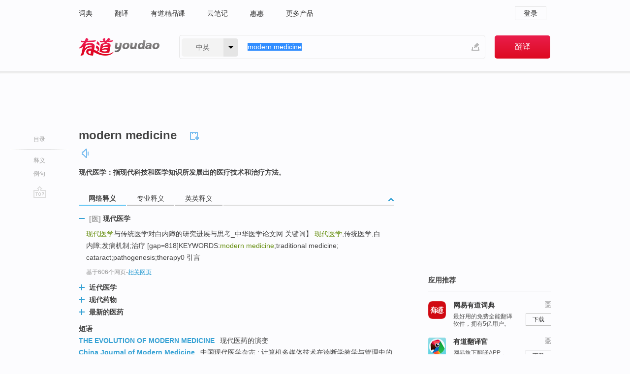

--- FILE ---
content_type: text/html; charset=utf-8
request_url: https://www.youdao.com/w/eng/modern_medicine/
body_size: 11929
content:
<!DOCTYPE html>
                                      
      

								<html xmlns="http://www.w3.org/1999/xhtml" class="ua-ch ua-ch-131 ua-wk ua-mac os x">
<head>
    <meta name="baidu_union_verify" content="b3b78fbb4a7fb8c99ada6de72aac8a0e">
    <meta http-equiv="Content-Type" content="text/html; charset=UTF-8">

    
<meta name="keywords" content="modern medicine"/>

<title>【modern_medicine】什么意思_英语modern_medicine的翻译_音标_读音_用法_例句_在线翻译_有道词典</title>
<link rel="shortcut icon" href="https://shared-https.ydstatic.com/images/favicon.ico" type="image/x-icon"/>


<link href="https://shared.ydstatic.com/dict/v2016/result/160621/result-min.css" rel="stylesheet" type="text/css"/>
<link href="https://shared.ydstatic.com/dict/v2016/result/pad.css" media="screen and (orientation: portrait), screen and (orientation: landscape)" rel="stylesheet" type="text/css">
<link rel="canonical" href="http://dict.youdao.com/w/modern_medicine/"/>
<link rel="search" type="application/opensearchdescription+xml" title="Yodao Dict" href="plugins/search-provider.xml"/>
<script type='text/javascript' src='https://shared.ydstatic.com/js/jquery/jquery-1.8.2.min.js'></script>
</head>
<body class="t0">
<!-- 搜索框开始 -->
    <div id="doc" style="position:relative;zoom:1;">
    <div class="c-topbar-wrapper">
        <div class="c-topbar c-subtopbar">
            <div id="nav" class="c-snav">
                <a class="topnav" href="http://dict.youdao.com/?keyfrom=dict2.top" target="_blank">词典</a><a class="topnav" href="http://fanyi.youdao.com/?keyfrom=dict2.top" target="_blank">翻译</a><a class="topnav" href="https://ke.youdao.com/?keyfrom=dict2.top" target="_blank">有道精品课</a><a class="topnav" href="http://note.youdao.com/?keyfrom=dict2.top" target="_blank">云笔记</a><a class="topnav" href="http://www.huihui.cn/?keyfrom=dict2.top" target="_blank">惠惠</a><a class="topnav" href="http://www.youdao.com/about/productlist.html?keyfrom=dict2.top" target="_blank">更多产品</a>
            </div>
                        <div class="c-sust">
                                                

                                    <a hidefocus="true" class="login" href="http://account.youdao.com/login?service=dict&back_url=http%3A%2F%2Fdict.youdao.com%2Fsearch%3Fq%3Dmodern%2Bmedicine%26tab%3D%23keyfrom%3D%24%7Bkeyfrom%7D" rel="nofollow">登录</a>
                            </div>
        </div>
        <div class="c-header">
            <a class="c-logo" href="/">有道 - 网易旗下搜索</a>
            <form id="f"  method="get" action="/search" class="c-fm-w" node-type="search">
                <div id="langSelector" class="langSelector">
                                                                                                                                            <span id="langText" class="langText">中英</span><span class="aca">▼</span><span class="arrow"></span>
                    <input type="hidden" id="le" name="le" value="eng" />
                </div>
                <span class="s-inpt-w">
                    <input type="text" class="s-inpt" autocomplete="off" name="q" id="query" onmouseover="this.focus()" onfocus="this.select()" value="modern medicine"/>
                    <input type="hidden" name="tab" value=""/>
                    <input type="hidden" name="keyfrom" value="dict2.top"/>
                    <span id="hnwBtn" class="hand-write"></span>
                    </span><input type="submit" class="s-btn" value="翻译"/>
            </form>
        </div>
    </div>

<!-- 搜索框结束 -->

<!-- 内容区域 -->
<div id="scontainer">
<div id="container">
    <div id="topImgAd">
    </div>
    <div id="results">
                    <div id="result_navigator" class="result_navigator">
            <ul class="sub-catalog">
        <h3>目录</h3>
        <li class="split"></li>
                                    <li class="sub1_all"><a class="nav-js log-js" href="#" hidefocus="true" data-4log="dict.nav.basic">释义</a></li>
                                                                            <li class="written"><a class="nav-js log-js" href="#examples" hidefocus="true" data-4log="dict.nav.sentence">例句</a></li>
                                                    <li class="nav-collins" style="display:none;"><a href="http://dict.youdao.com/ugc/" hidefocus="true">网友贡献</a></li>
                                                    </ul>
        <div class="dict-votebar" style="display:none;">
            <div class="vote-head">
                当前查询结果是否对您有帮助
            </div>
            <div class="vote-btns">
                <button class="up" title="有帮助，点个赞">
                    <i class="icon vote-arrow"></i>
                    <!-- <span class="count">271</span> -->
                </button>
                <button class="down" aria-pressed="false" title="有待改善">
                    <i class="icon vote-arrow"></i>
                </button>
            </div>
        </div>
        <a href="#" class="go-top log-js" data-4log="dict.result.nav.top" title="返回顶部">go top</a>
    </div>
                <!-- 结果内容 -->
                            <div id="results-contents" class="results-content">
                                                          
                                                            
                                                 	 


  
 
  	
<div id="phrsListTab" class="trans-wrapper clearfix">
            <script type="text/javascript">
    window.wordnow = "modern medicine";
</script>
<script type="text/javascript" src="https://cdn.staticfile.org/jquery/1.9.1/jquery.min.js"></script>
<style>
    #picUgcImg {
        max-height: 150px;
        width: 150px;
        height: auto;
        border: 0px;
        padding: 0px;
    }

    .img-list img {
        border: none;
    }

    .picUgcMenu {
        background-color: #f3f3f3;
        font-size: 12px;
        width: 150px;
        height: 38px;
        border: 0px solid black;
        margin-top: -6px;
        text-align: center;
        line-height: 38px;
    }

    .picUgcMenu.hide {
        display: none;
    }

    .picUgcMenu .isFavour a{
        font-size: 14px;
        color: #BFBFBF;
    }

    .picUgcMenu .favour{
        display: inline-block;
        width: 20px;
        padding-left: 20px;
        height: 38px;
        background: url('https://shared-https.ydstatic.com/dict/v5.15/images/picugc_up.png') no-repeat 0 9px;
        margin-right: 20px;
        color: #000;
        text-decoration: none;
        line-height: 38px;
        margin-left: 16px;
    }

    .picUgcMenu .target b{
        text-decoration: none;
        color: #fff;
    }

    .picUgcMenu .against {
        display: inline-block;
        width: 20px;
        padding-left: 20px;
        height: 38px;
        background: url('https://shared-https.ydstatic.com/dict/v5.15/images/picugc_down.png') no-repeat 0 9px;
        margin-right: 10px;
        color: #000;
        text-decoration: none;
        line-height: 38px;
    }

    .picUgcMenu .favour.clicked {
        color: red;
        background: url('https://shared-https.ydstatic.com/dict/v5.15/images/picugc_up_red.png') no-repeat 0 9px;
    }

    .picUgcMenu .want {
        text-align: center;
        font-size: 16px;
        cursor: pointer;
        display: block;
        background: #5FC4F3;
        color: #FFF;
        font-family: "microsoft yahei";
    }

</style>


<div class="img-list" style="height:auto;width:150px;display:none;">
    <div id="picUgcImga" target="_blank" >
        <img src="" id="picUgcImg"/>
    </div>
    <div class="picUgcMenu hide" style="display:none;">
    </div>
</div>
<script type="text/javascript" src="https://shared.ydstatic.com/dict/v5.15/scripts/picugc-min9.js"></script>
<script type="text/javascript">
    $(document).ready(function () {
        getPictures();
    });
</script>

        <h2 class="wordbook-js">
        <span class="keyword">modern medicine</span>
                            <div class="baav">
                                                  <span class="pronounce">
                                           		    <a href="#" title="发音" class="sp dictvoice voice-js log-js" data-rel="modern+medicine" data-4log="dict.basic.ec.voice"></a>
                                </span>
                       </div>
            </h2>
             <div class="trans-container">

   <ul>
     <li>现代医学：指现代科技和医学知识所发展出的医疗技术和治疗方法。</li>
    </ul>
    </div>
    </div>
                          



 
<div id="webTrans" class="trans-wrapper trans-tab">
    <h3>
        <span class="tabs"> 
                
                
                
                                                <a rel="#tWebTrans"><span>网络释义</span></a><a rel="#tPETrans"><span>专业释义</span></a><a rel="#tEETrans"><span>英英释义</span></a>
        </span>
        <a class="toggle toggleOpen" rel="#webTransToggle"></a>
 </h3>
<!--网络翻译-->

<div id="webTransToggle">
    <div id="tWebTrans" class="trans-container tab-content">
        

               <div class="wt-container">
    <div class="title">
        <a href="#" title="详细释义" rel="#rw1" class="sp do-detail">&nbsp;</a>
        <span>
        	 	 <span class=gray>[医]</span>
                 现代医学</span>
    </div>
    <p class="collapse-content">
    <b>现代医学</b>与传统医学对白内障的研究进展与思考_中华医学论文网 关键词】 <b>现代医学</b>;传统医学;白内障;发病机制;治疗 [gap=818]KEYWORDS:<b>modern medicine</b>;traditional medicine; cataract;pathogenesis;therapy0 引言</p>
            <p class="collapse-content via">基于606个网页<span class="sl">-</span><a href="http://www.youdao.com/search?keyfrom=dict&q=modern+medicine+%E7%8E%B0%E4%BB%A3%E5%8C%BB%E5%AD%A6&ue=utf8" target=_blank  rel="nofollow">相关网页</a></p>
    </div>
                <div class="wt-container wt-collapse">
    <div class="title">
        <a href="#" title="详细释义" rel="#rw1" class="sp do-detail">&nbsp;</a>
        <span>
                近代医学</span>
    </div>
    <p class="collapse-content">
    ... 内置式 interior permanent magnet <b>近代医学 </b><b>modern medicine</b> 蓝色荧光 blue luminescence ...</p>
            <p class="collapse-content via">基于22个网页<span class="sl">-</span><a href="http://www.youdao.com/search?keyfrom=dict&q=modern+medicine+%E8%BF%91%E4%BB%A3%E5%8C%BB%E5%AD%A6&ue=utf8" target=_blank  rel="nofollow">相关网页</a></p>
    </div>
                <div class="wt-container wt-collapse">
    <div class="title">
        <a href="#" title="详细释义" rel="#rw1" class="sp do-detail">&nbsp;</a>
        <span>
                现代药物</span>
    </div>
    <p class="collapse-content">
    为了<b>Modern Medicine</b>（<b>现代药物</b>）展，他们成功从艺术界的着名人物包括Charles Saatchi（查尔斯·萨其）处筹集了一千英镑的援助。</p>
            <p class="collapse-content via">基于20个网页<span class="sl">-</span><a href="http://www.youdao.com/search?keyfrom=dict&q=modern+medicine+%E7%8E%B0%E4%BB%A3%E8%8D%AF%E7%89%A9&ue=utf8" target=_blank  rel="nofollow">相关网页</a></p>
    </div>
                <div class="wt-container wt-collapse">
    <div class="title">
        <a href="#" title="详细释义" rel="#rw1" class="sp do-detail">&nbsp;</a>
        <span>
                最新的医药</span>
    </div>
    <p class="collapse-content">
    ... <b>modern medicine </b><b>最新的医药</b> b. 前卫派的; 实验性的 Modern Italian 现代义大利文 ...</p>
            <p class="collapse-content via">基于20个网页<span class="sl">-</span><a href="http://www.youdao.com/search?keyfrom=dict&q=modern+medicine+%E6%9C%80%E6%96%B0%E7%9A%84%E5%8C%BB%E8%8D%AF&ue=utf8" target=_blank  rel="nofollow">相关网页</a></p>
    </div>
            <div id="webPhrase" class="pr-container more-collapse">
    <div class="title">短语</div>
       <p class="wordGroup">
  
      <span class="contentTitle"><a class="search-js" href="/w/eng/the_evolution_of_modern_medicine/#keyfrom=dict.phrase.wordgroup">THE EVOLUTION OF MODERN MEDICINE</a></span>
                          现代医药的演变
              </p>
           <p class="wordGroup">
  
      <span class="contentTitle"><a class="search-js" href="/w/eng/china_journal_of_modern_medicine/#keyfrom=dict.phrase.wordgroup">China Journal of Modern Medicine</a></span>
                          中国现代医学杂志
                      ;
                  计算机多媒体技术在诊断学教学与管理中的应用
                      ;
                  病案书写规范化探讨
                      ;
                  网络模式下的医疗信息的标准化管理
              </p>
           <p class="wordGroup">
  
      <span class="contentTitle"><a class="search-js" href="/w/eng/modern_medicine_journal_of_china/#keyfrom=dict.phrase.wordgroup">Modern Medicine Journal of China</a></span>
                          中国现代医药杂志
                      ;
                  大孔吸附树脂法纯化大黄中结合型蒽醌总提取物的研究
                      ;
                  彩色多普勒超声对川崎病冠状动脉病变的诊断及预后的评价
                      ;
                  门诊抗微生物药利用的调查及分析
              </p>
           <p class="wordGroup collapse">
  
      <span class="contentTitle"><a class="search-js" href="/w/eng/modern_medicine_%26_health/#keyfrom=dict.phrase.wordgroup">Modern Medicine &amp; Health</a></span>
                          现代医药卫生
                      ;
                  急性心肌梗死病人的心理护理
                      ;
                  沟通技巧在内科分诊中的应用
                      ;
                  医院计算机网络防雷安全设计与保障措施
              </p>
           <p class="wordGroup collapse">
  
      <span class="contentTitle"><a class="search-js" href="/w/eng/concise_dictionary_of_modern_medicine/#keyfrom=dict.phrase.wordgroup">CONCISE DICTIONARY OF MODERN MEDICINE</a></span>
                          现代医学词典
              </p>
           <p class="wordGroup collapse">
  
      <span class="contentTitle"><a class="search-js" href="/w/eng/history_of_modern_medicine/#keyfrom=dict.phrase.wordgroup">history of modern medicine</a></span>
                          现代医学史
                      ;
                  近代医学史
              </p>
           <p class="wordGroup collapse">
  
      <span class="contentTitle"><a class="search-js" href="/w/eng/western_modern_medicine/#keyfrom=dict.phrase.wordgroup">western modern medicine</a></span>
                          西医药
              </p>
           <p class="wordGroup collapse">
  
      <span class="contentTitle"><a class="search-js" href="/w/eng/modern_medicine_and_pharmacology/#keyfrom=dict.phrase.wordgroup">modern medicine and pharmacology</a></span>
                    	   	   <span class=gray>[医]</span>
                   现代医药学
              </p>
   
   <div class="more"><a href="#" class="sp more_sp">&nbsp;</a><span class="show_more">更多</span><span
   class="show_less">收起</span>网络短语</div>
</div> <!-- close webPhrase Tag -->
    </div>
            <div id="tPETrans" class="trans-container tab-content">
                <div id="tPETrans-type-list" class="type-list">
                        <a class="p-type selected_link" href="#" rel="ptype_0" hidefocus="true">医药科学</a>
                            <ins> | </ins>
                                <a class="p-type" href="" rel="ptype_1" hidefocus="true">哲学</a>
                        </div>
        <ul id="tPETrans-all-trans" class="all-trans">
                    <li class="ptype_0 types" style="display:list-item">
                                    <div class="items">
                    <span class="title">现代医学</span>
                                            <span class="additional"> - 引用次数：503</span>
                                                                                                                                                                                                                                                                                                                                                                                                                                                                                          <p></p>
                                                                            <span class="additional">参考来源 - 缺血性中风急性期大小动脉病变的证候研究 </span>
                                                            </div>
                            <div class="items">
                    <span class="title">近代医学</span>
                                            <span class="additional"> - 引用次数：4</span>
                                                                                                                                                                                                                                                                                                                                                                                                                                                                                          <p></p>
                                                                            <span class="additional">参考来源 - 加味痛泻要方治疗肝郁脾虚型肠易激综合征临床研究 </span>
                                                            </div>
                    </li>
                            <li class="ptype_1 types">
                                    <div class="items">
                    <span class="title">现代医学</span>
                                            <span class="additional"> - 引用次数：9</span>
                                                                                                                                                                                                                                                                                                                                                                                                                                                                                                                                      <p class="source">Analysis of the value of the traditional doctor-patient ethics of <b>modern</b> medical ethics not only helps to consciously inherit the fine traditions but also facililates the improvement of <b>modern </b><b>medicine</b>.</p>
                                                                                                                                                                                                                       <p class="trans">因此,分析、探讨传统医患伦理的<b>现代</b>价值不仅有助于自觉地继承医德的优秀传统,对<b>现代医学</b>和医疗的完善也有积极的推动作用。</p>
                                                                                                                                       <p></p>
                                                                            <span class="additional">参考来源 - 论传统医患伦理的现代价值 </span>
                                                            </div>
                    </li>
                </ul>
    <p class="additional"><span class="middot">&middot;</span>2,447,543篇论文数据，部分数据来源于NoteExpress
            </div>
                            <div id="tEETrans" class="trans-container tab-content">
                <div class="trans-container">
<!--eng eng result start-->
    <h4>
        Modern Medicine
        </h4>
    <ul>
		
		
				        <li>
		<span class="pos">abstract:</span>
                                    		
			    		        			
            		                                		    <span class="def">Modern Medicine was the title of a group exhibition of contemporary art on display in "Building One"—one of the buildings comprising the former Peek Frean biscuit factory—in Bermondsey, London, in 1990. The exhibition was organized or "curated" by Billee Sellman, Damien Hirst and Carl Freedman.</span>

						
						
						                                         		                                  </li>
     </ul>
<p class="via ar">
以上来源于:
<a class="tipshuiseunderline log-js" data-4log="wordnet" target="_blank" href="http://wordnet.princeton.edu/" rel="nofollow">WordNet</a>
</p>
<!-- 英英翻译结束 -->
</div>
            </div>
            </div>
</div>

                          <div id="wordArticle" class="trans-wrapper trans-tab">
    <h3>
        <span class="tabs">
            <a class="tab-current"><span>相关文章</span></a>
        </span>
        <a class="toggle toggleOpen" rel="#wordArticleToggle"></a>
    </h3>
    <div id="wordArticleToggle"></div>
</div>
<script src="https://shared.ydstatic.com/dict/v2016/result/160621/result-wordArticle.js"></script>                                                            
                                                                        <!--例句选项卡 begin-->
<div id="examples" class="trans-wrapper">
    <h3>
        <span class="tabs">
                                                                                                <a rel="#bilingual"><span>双语例句</span></a><a rel="#originalSound"><span>原声例句</span></a><a rel="#authority"><span>权威例句</span></a>
        </span>
        <a class="toggle toggleOpen" rel="#examplesToggle"></a>
    </h3>
    <div id="examplesToggle">
                <div id="bilingual" class="trans-container  tab-content">
            <ul class="ol">
                                     
                            
                                                                                                                <li>
                    <p><span id="src_0_0" onmouseover="hlgt('#src_0_0,#tran_0_0')" onmouseout="unhlgt('#src_0_0,#tran_0_0')"><b>M</b></span><span><b>odern </b><b>medicine</b> is developing fast.</span>
                    					 <a class="sp dictvoice voice-js log-js" title="点击发音" href="#" data-rel="Modern+medicine+is+developing+fast.&le=eng" data-4log="dict.main.blng"></a>
                                        </p>

                    <p><span id="tran_0_0" onmouseover="hlgt('#src_0_0,#tran_0_0')" onmouseout="unhlgt('#src_0_0,#tran_0_0')">现</span><span>代医学发展迅速。</span>
                                        </p>
                                                            <p class="example-via">
                                                    <a target=_blank rel="nofollow">youdao</a>
                                            </p>
                </li>
                                       
                            
                                                                                                                <li>
                    <p><span id="src_1_0" onmouseover="hlgt('#src_1_0,#tran_1_0')" onmouseout="unhlgt('#src_1_0,#tran_1_0')">Sometimes</span><span> </span><span id="src_1_1" onmouseover="hlgt('#src_1_1,#tran_1_1')" onmouseout="unhlgt('#src_1_1,#tran_1_1')"><b>modern</b></span><span><b> </b></span><span id="src_1_2" onmouseover="hlgt('#src_1_2,#tran_1_2')" onmouseout="unhlgt('#src_1_2,#tran_1_2')"><b>medicine</b></span><span> </span><span id="src_1_3" onmouseover="hlgt('#src_1_3,#tran_1_5')" onmouseout="unhlgt('#src_1_3,#tran_1_5')">works</span><span> </span><span id="src_1_4" onmouseover="hlgt('#src_1_4,#tran_1_3')" onmouseout="unhlgt('#src_1_4,#tran_1_3')">like</span><span> </span><span id="src_1_5" onmouseover="hlgt('#src_1_5,#tran_1_4')" onmouseout="unhlgt('#src_1_5,#tran_1_4')">magic</span><span>.</span>
                    					 <a class="sp dictvoice voice-js log-js" title="点击发音" href="#" data-rel="Sometimes+modern+medicine+works+like+magic.&le=eng" data-4log="dict.main.blng"></a>
                                        </p>

                    <p><span id="tran_1_0" onmouseover="hlgt('#src_1_0,#tran_1_0')" onmouseout="unhlgt('#src_1_0,#tran_1_0')">有时</span><span id="tran_1_1" onmouseover="hlgt('#src_1_1,#tran_1_1')" onmouseout="unhlgt('#src_1_1,#tran_1_1')">现代</span><span id="tran_1_2" onmouseover="hlgt('#src_1_2,#tran_1_2')" onmouseout="unhlgt('#src_1_2,#tran_1_2')">医学</span><span id="tran_1_3" onmouseover="hlgt('#src_1_4,#tran_1_3')" onmouseout="unhlgt('#src_1_4,#tran_1_3')">像</span><span id="tran_1_4" onmouseover="hlgt('#src_1_5,#tran_1_4')" onmouseout="unhlgt('#src_1_5,#tran_1_4')">魔术</span><span>一样</span><span id="tran_1_5" onmouseover="hlgt('#src_1_3,#tran_1_5')" onmouseout="unhlgt('#src_1_3,#tran_1_5')">有效</span><span>。</span>
                                        </p>
                                                            <p class="example-via">
                                                    <a target=_blank rel="nofollow">youdao</a>
                                            </p>
                </li>
                                       
                            
                                                                                                                <li>
                    <p><span id="src_2_0" onmouseover="hlgt('#src_2_0,#tran_2_0')" onmouseout="unhlgt('#src_2_0,#tran_2_0')">The</span><span> </span><span id="src_2_1" onmouseover="hlgt('#src_2_1,#tran_2_1')" onmouseout="unhlgt('#src_2_1,#tran_2_1')">pressure</span><span> </span><span id="src_2_2" onmouseover="hlgt('#src_2_2,#tran_2_2')" onmouseout="unhlgt('#src_2_2,#tran_2_2')">stems from</span><span> </span><span id="src_2_3" onmouseover="hlgt('#src_2_3,#tran_2_6')" onmouseout="unhlgt('#src_2_3,#tran_2_6')">a</span><span> </span><span id="src_2_4" onmouseover="hlgt('#src_2_4,#tran_2_7')" onmouseout="unhlgt('#src_2_4,#tran_2_7')">mantra</span><span> </span><span id="src_2_5" onmouseover="hlgt('#src_2_5,#tran_2_5')" onmouseout="unhlgt('#src_2_5,#tran_2_5')">of</span><span> </span><span id="src_2_6" onmouseover="hlgt('#src_2_6,#tran_2_3')" onmouseout="unhlgt('#src_2_6,#tran_2_3')"><b>modern</b></span><span><b> </b></span><span id="src_2_7" onmouseover="hlgt('#src_2_7,#tran_2_4')" onmouseout="unhlgt('#src_2_7,#tran_2_4')"><b>medicine</b></span><span> </span><span id="src_2_8" onmouseover="hlgt('#src_2_8,#tran_2_8')" onmouseout="unhlgt('#src_2_8,#tran_2_8')">that</span><span> </span><span id="src_2_9" onmouseover="hlgt('#src_2_9,#tran_2_9')" onmouseout="unhlgt('#src_2_9,#tran_2_9')">patient</span><span> </span><span id="src_2_10" onmouseover="hlgt('#src_2_10,#tran_2_10')" onmouseout="unhlgt('#src_2_10,#tran_2_10')">care</span><span> </span><span id="src_2_11" onmouseover="hlgt('#src_2_11,#tran_2_11')" onmouseout="unhlgt('#src_2_11,#tran_2_11')">must</span><span> </span><span id="src_2_12" onmouseover="hlgt('#src_2_12,#tran_2_12')" onmouseout="unhlgt('#src_2_12,#tran_2_12')">be</span><span> "</span><span id="src_2_13" onmouseover="hlgt('#src_2_13,#tran_2_13')" onmouseout="unhlgt('#src_2_13,#tran_2_13')">data-driven</span><span>," </span><span id="src_2_14" onmouseover="hlgt('#src_2_14,#tran_2_14')" onmouseout="unhlgt('#src_2_14,#tran_2_14')">and</span><span> </span><span id="src_2_15" onmouseover="hlgt('#src_2_15,#tran_2_15')" onmouseout="unhlgt('#src_2_15,#tran_2_15')">informed</span><span> by the </span><span id="src_2_16" onmouseover="hlgt('#src_2_16,#tran_2_16')" onmouseout="unhlgt('#src_2_16,#tran_2_16')">latest</span><span>, </span><span id="src_2_17" onmouseover="hlgt('#src_2_17,#tran_2_17')" onmouseout="unhlgt('#src_2_17,#tran_2_17')">instantly</span><span> </span><span id="src_2_18" onmouseover="hlgt('#src_2_18,#tran_2_18')" onmouseout="unhlgt('#src_2_18,#tran_2_18')">accessible</span><span> </span><span id="src_2_19" onmouseover="hlgt('#src_2_19,#tran_2_19')" onmouseout="unhlgt('#src_2_19,#tran_2_19')">information</span><span>.</span>
                    					 <a class="sp dictvoice voice-js log-js" title="点击发音" href="#" data-rel="The+pressure+stems+from+a+mantra+of+modern+medicine+that+patient+care+must+be+%22data-driven%2C%22+and+informed+by+the+latest%2C+instantly+accessible+information.&le=eng" data-4log="dict.main.blng"></a>
                                        </p>

                    <p><span id="tran_2_0" onmouseover="hlgt('#src_2_0,#tran_2_0')" onmouseout="unhlgt('#src_2_0,#tran_2_0')">这种</span><span id="tran_2_1" onmouseover="hlgt('#src_2_1,#tran_2_1')" onmouseout="unhlgt('#src_2_1,#tran_2_1')">压力</span><span id="tran_2_2" onmouseover="hlgt('#src_2_2,#tran_2_2')" onmouseout="unhlgt('#src_2_2,#tran_2_2')">源于</span><span id="tran_2_3" onmouseover="hlgt('#src_2_6,#tran_2_3')" onmouseout="unhlgt('#src_2_6,#tran_2_3')">现代</span><span id="tran_2_4" onmouseover="hlgt('#src_2_7,#tran_2_4')" onmouseout="unhlgt('#src_2_7,#tran_2_4')">医学</span><span id="tran_2_5" onmouseover="hlgt('#src_2_5,#tran_2_5')" onmouseout="unhlgt('#src_2_5,#tran_2_5')">的</span><span id="tran_2_6" onmouseover="hlgt('#src_2_3,#tran_2_6')" onmouseout="unhlgt('#src_2_3,#tran_2_6')">一个</span><span id="tran_2_7" onmouseover="hlgt('#src_2_4,#tran_2_7')" onmouseout="unhlgt('#src_2_4,#tran_2_7')">箴言</span><span>，</span><span id="tran_2_8" onmouseover="hlgt('#src_2_8,#tran_2_8')" onmouseout="unhlgt('#src_2_8,#tran_2_8')">即</span><span id="tran_2_9" onmouseover="hlgt('#src_2_9,#tran_2_9')" onmouseout="unhlgt('#src_2_9,#tran_2_9')">病人</span><span id="tran_2_10" onmouseover="hlgt('#src_2_10,#tran_2_10')" onmouseout="unhlgt('#src_2_10,#tran_2_10')">护理</span><span id="tran_2_11" onmouseover="hlgt('#src_2_11,#tran_2_11')" onmouseout="unhlgt('#src_2_11,#tran_2_11')">必须</span><span id="tran_2_12" onmouseover="hlgt('#src_2_12,#tran_2_12')" onmouseout="unhlgt('#src_2_12,#tran_2_12')">被</span><span>“</span><span id="tran_2_13" onmouseover="hlgt('#src_2_13,#tran_2_13')" onmouseout="unhlgt('#src_2_13,#tran_2_13')">数据驱动</span><span>”，</span><span id="tran_2_14" onmouseover="hlgt('#src_2_14,#tran_2_14')" onmouseout="unhlgt('#src_2_14,#tran_2_14')">并</span><span id="tran_2_15" onmouseover="hlgt('#src_2_15,#tran_2_15')" onmouseout="unhlgt('#src_2_15,#tran_2_15')">接收</span><span id="tran_2_16" onmouseover="hlgt('#src_2_16,#tran_2_16')" onmouseout="unhlgt('#src_2_16,#tran_2_16')">最新的</span><span>、</span><span id="tran_2_17" onmouseover="hlgt('#src_2_17,#tran_2_17')" onmouseout="unhlgt('#src_2_17,#tran_2_17')">即时</span><span id="tran_2_18" onmouseover="hlgt('#src_2_18,#tran_2_18')" onmouseout="unhlgt('#src_2_18,#tran_2_18')">可访问</span><span>的</span><span id="tran_2_19" onmouseover="hlgt('#src_2_19,#tran_2_19')" onmouseout="unhlgt('#src_2_19,#tran_2_19')">信息</span><span>。</span>
                                        </p>
                                                            <p class="example-via">
                                                    <a target=_blank rel="nofollow">youdao</a>
                                            </p>
                </li>
                                       </ul>
                        <a class="more-example" href="/example/blng/eng/modern_medicine/#keyfrom=dict.main.moreblng" title="modern medicine的双语例句">更多双语例句</a>
                    </div>
         
                <!-- Media Result Start -->
        <div id="originalSound" class="trans-container  tab-content">
                                                      
         <ul class="ol">
                                                            
                    	       <li>
           <p>Some herbs and spices may be gaining importance in <b>modern </b><b>medicine</b>.
                                  <a class="sp humanvoice humanvoice-js log-js" title="点击发音" href="#" data-rel="https://dict.youdao.com/pureaudio?docid=-3465182940520794937" data-4log="dict.main.pureaudio"></a>
                      </p>
            	       <p></p>
                                     <p class="via">
                          VOA: special.2010.06.01
                          </p>
                       </li>

                                                                       
                              
                     <li>
	       <p>We haven't gotten rid of those problems yet, in spite of <b>modern </b><b>medicine</b>.<br></p>
           	       <p>即使依靠现代医学,我们仍没能摆脱这些问题<br></p>
                      
                                <div class="video">
                                   <a class="play log-js" data-4log="dict.main.purevideo" href="/simplayer.swf?movie=http://dict.youdao.com/purevideo?docid=-8261682796863738913&auto=true">            <img src="http://dict.youdao.com/pureimage?docid=-8261682796863738913" alt="耶鲁公开课中出现modern medicine的视频截图" title="耶鲁公开课的相关视频,点击播放" rel="nofollow">
           <span class="playicon"><img src="https://shared-https.ydstatic.com/dict/v5.16/images/play.png"></span>
           </a>
           <a href="#" class="close" style="display: none;"></a>
          </div>
            		    <p class="example-via"><a href='youdao' target=_blank rel="nofollow">耶鲁公开课 - 古希腊历史简介课程节选</a></p>
            	        	     </li>
                                                             
                              
                     <li>
	       <p>I think you could go so far as to say without Charles Darwin, we wouldn't even have <b>modern </b><b>medicine</b>.<br></p>
           	       <p>我觉得，可以说没有达尔文就没有现代医学。<br></p>
                      
                                <div class="video">
                                   <a class="play log-js" data-4log="dict.main.purevideo" href="/simplayer.swf?movie=http://dict.youdao.com/purevideo?docid=1486052410198563490&auto=true">            <img src="http://dict.youdao.com/pureimage?docid=1486052410198563490" alt="查尔斯达尔文的地位中出现modern medicine的视频截图" title="查尔斯达尔文的地位的相关视频,点击播放" rel="nofollow">
           <span class="playicon"><img src="https://shared-https.ydstatic.com/dict/v5.16/images/play.png"></span>
           </a>
           <a href="#" class="close" style="display: none;"></a>
          </div>
            		    <p class="example-via"><a href='youdao' target=_blank rel="nofollow">查尔斯达尔文的地位 - SpeakingMax英语口语达人</a></p>
            	        	     </li>
                            </ul>
                    <a class="more-example" href="/example/mdia/modern_medicine/#keyfrom=dict.main.moremedia" title="modern medicine的原声例句">更多原声例句</a>
                  </div>
        
                
                <div id="authority" class="trans-container  tab-content">
                  <ul class="ol">
                             <li>
           <p><b>Modern</b> <b>medicine</b> has achieved a lot in terms of successful treatment of childhood leukemia and lymphoma. 
                        <a class="sp dictvoice voice-js log-js" title="点击发音" href="#" data-rel="Modern+medicine+has+achieved+a+lot+in+terms+of+successful+treatment+of+childhood+leukemia+and+lymphoma.+" data-4log="dict.main.moreauth"></a>
           </p>
           <p class="example-via"><a href="youdao" target=_blank rel="nofollow">CNN: <i>Could childhood chemo cause heart problems for an adult?</i></a></p>
           </li>
                                      <li>
           <p>Azithromycin and other antibiotics play an important part in <b>modern</b> <b>medicine</b> but are often used inappropriately. 
                        <a class="sp dictvoice voice-js log-js" title="点击发音" href="#" data-rel="Azithromycin+and+other+antibiotics+play+an+important+part+in+modern+medicine+but+are+often+used+inappropriately.+" data-4log="dict.main.moreauth"></a>
           </p>
           <p class="example-via"><a href="youdao" target=_blank rel="nofollow">FORBES: <i>FDA Issues New Warnings On Zithromax</i></a></p>
           </li>
                                      <li>
           <p>Le Grand Albert is an encyclopedia of medieval and early <b>modern</b> <b>medicine</b>, including homemade remedies involving herbs, precious stones and animals. 
                        <a class="sp dictvoice voice-js log-js" title="点击发音" href="#" data-rel="Le+Grand+Albert+is+an+encyclopedia+of+medieval+and+early+modern+medicine%2C+including+homemade+remedies+involving+herbs%2C+precious+stones+and+animals.+" data-4log="dict.main.moreauth"></a>
           </p>
           <p class="example-via"><a href="youdao" target=_blank rel="nofollow">BBC: <i>The Channel Islands�� surviving lore</i></a></p>
           </li>
                           </ul>
                   <a class="more-example" href="/example/auth/modern_medicine/#keyfrom=dict.main.moreauth" title="modern medicine的权威例句">更多权威例句</a>
                   </div>
            </div>
</div>
<!--例句选项卡 end-->
                                                                            
                                    </div>
    </div>
                    

<div id="ads" class="ads">
  <div id="dict-inter" class="dict-inter">
      </div>
  <div id="baidu-adv"></div>
  
  <div id="follow" class="follow">
    <p class="hd">应用推荐</p>
    <div class="bd">
      <iframe src="https://c.youdao.com/www/app.html" frameborder="0"></iframe>
    </div>
  </div>
</div>

                            <div id="rel-search" class="rel-search">

            </div>
                <div id="pronounce">
            <div class="alpha-bg"></div>
            <div class="pr-content">
                $firstVoiceSent
                <div class="pr-source">- 来自原声例句</div>
            </div>
        </div>
</div>
<div class="c-bsearch" style="zoom:1;">
</div>
</div>
<!-- 内容区域 -->

<div id="c_footer">
  <div class="wrap">
            <a href="http://www.youdao.com/about/" rel="nofollow">关于有道</a>
        <a href="http://ir.youdao.com/" rel="nofollow">Investors</a>
        <a href="http://dsp.youdao.com/?keyfrom=dict2.top" rel="nofollow">有道智选</a>
        <a href="http://i.youdao.com/?keyfrom=dict2.top" rel="nofollow">官方博客</a>
        <a href="http://techblog.youdao.com/?keyfrom=dict2.top" rel="nofollow">技术博客</a>
        <a href="http://campus.youdao.com/index.php?t1=index?keyfrom=dict2.top" rel="nofollow">诚聘英才</a>
        <a href="http://shared.youdao.com/www/contactus-page.html?keyfrom=dict2.top" rel="nofollow">联系我们</a>
        <a href="https://dict.youdao.com/map/index.html?keyfrom=dict2.top">站点地图</a>
        <a href="http://www.12377.cn/?keyfrom=dict2.top" rel="nofollow">网络举报</a>
    <span class="c_fcopyright">&copy; 2026 网易公司 <a href="http://www.youdao.com/terms/privacy.html?keyfrom=dict2.top" rel="nofollow">隐私政策</a> <a href="http://www.youdao.com/terms/index.html?keyfrom=dict2.top" rel="nofollow">服务条款</a> 京ICP证080268号 <a href="http://beian.miit.gov.cn" rel="nofollow">京ICP备10005211号</a></span>
  </div>
</div>
</div>
<div id="langSelection" class="pm">
    <ul>
        <li><a href="#" rel="eng" class="current">中英</a></li>
        <li><a href="#" rel="fr">中法</a></li>
        <li><a href="#" rel="ko">中韩</a></li>
        <li><a href="#" rel="jap">中日</a></li>
    </ul>
</div>

<div id="handWrite" class="pm" style="display:none;">
    <object width="346" height="216" type="application/x-shockwave-flash" id="hnw" data="https://shared.ydstatic.com/dict/v5.16/swf/Hnw.swf">
        <param name="movie" value="https://shared.ydstatic.com/dict/v5.16/swf/Hnw.swf"/>
        <param name="menu" value="false"/>
        <param name="allowScriptAccess" value="always"/>
    </object>
</div>

<div id="researchZoon" class="pm">
    <div class="title">小调查</div>
    <div class="zoo-content">
        请问您想要如何调整此模块？
        <p><input id="upIt" type="radio" name="researchBox" value="up"><label for="upIt">模块上移</label></p>
        <p><input id="downIt" type="radio" name="researchBox" value="down"><label for="downIt">模块下移</label></p>
        <p><input id="dontmove" type="radio" name="researchBox" value="stay"><label for="dontmove">不移动</label></p>
        <div>感谢您的反馈，我们会尽快进行适当修改！</div>
        <a href="http://survey2.163.com/html/webdict_survey_reorder/paper.html" target="_blank" style="text-decoration: underline;" rel="nofollow">进来说说原因吧</a>
        <a href="javascript:void(0);" class="submitResult" rel="nofollow">确定</a>
    </div>
</div>

<div id="researchZoon21" class="pm">
    <div class="title">小调查</div>
    <div class="zoo-content">
        请问您想要如何调整此模块？
        <p><input id="upIt21" type="radio" name="researchBox" value="up"><label for="upIt21">模块上移</label></p>
        <p><input id="downIt21" type="radio" name="researchBox" value="down"><label for="downIt21">模块下移</label></p>
        <p><input id="dontmove21" type="radio" name="researchBox" value="stay"><label for="dontmove21">不移动</label></p>
        <div>感谢您的反馈，我们会尽快进行适当修改！</div>
        <a href="http://survey2.163.com/html/webdict_survey_reorder/paper.html" target="_blank" style="text-decoration: underline;" rel="nofollow">进来说说原因吧</a>
        <a href="javascript:void(0);" class="submitResult" rel="nofollow">确定</a>
    </div>
</div>

<div id="editwordform" style="display:none;">
    <h3>修改单词</h3>
    <a href="javascript:void(0);" id="close-editwordform"></a>
    <form method="post" >
        <label for="wordbook-word">单词</label>
        <input id="wordbook-word" type="text" value="" name="word" autocomplete="off" /><span><a id="delword" href="javascript:void(0);">从单词本中删除</a></span>
        <label for="wordbook-phonetic">音标</label>
        <input id="wordbook-phonetic" type="text" value="" name="phonetic" />
        <label for="wordbook-desc">解释</label>
        <textarea id="wordbook-desc" name="desc" ></textarea>
        <label style="color:blue;">更多（可不填）</label>
        <label for="wordbook-tags">分类</label><input id="wordbook-tags" type="text" value="" name="tags" autocomplete="off" />
        <ul id="tag-select-list">
        </ul>
        <div style="text-align:center;"><a id="openwordbook" href="/wordbook/wordlist?keyfrom=smallpic" target="_blank">打开单词本</a><a id="addword" href="javascript:void(0);">提交</a></div>
    </form>
</div>

<script type="text/javascript" src="https://shared.ydstatic.com/dict/v2016/160525/autocomplete_json.js"></script>
<script type="text/javascript">
    var global = {
        fromVm:{
            searchDomain:'youdao.com'
        }
    };


    function rwt(a, newlink) {
        try {
            if (a === window) {
                a = window.event.srcElement;
                while (a) {
                    if (a.href)
                        break;
                    a = a.parentNode
                }
            }
            a.href = newlink;
            a.onmousedown = ""
        } catch (p) {
        }
        return true
    }
</script>

<script type="text/javascript" src="https://c.youdao.com/dict/activity/ad/result-min.js"></script>
<script>
var _rlog = _rlog || [];
_rlog.push(["_setAccount" , "dictweb"]);
_rlog.push(["_addPost" , "page" , "search"]);
_rlog.push(["_addPost" , "q" , "modern medicine"]);
</script>
<script defer src="https://shared.ydstatic.com/js/rlog/v1.js"></script>
</body>
</html>
